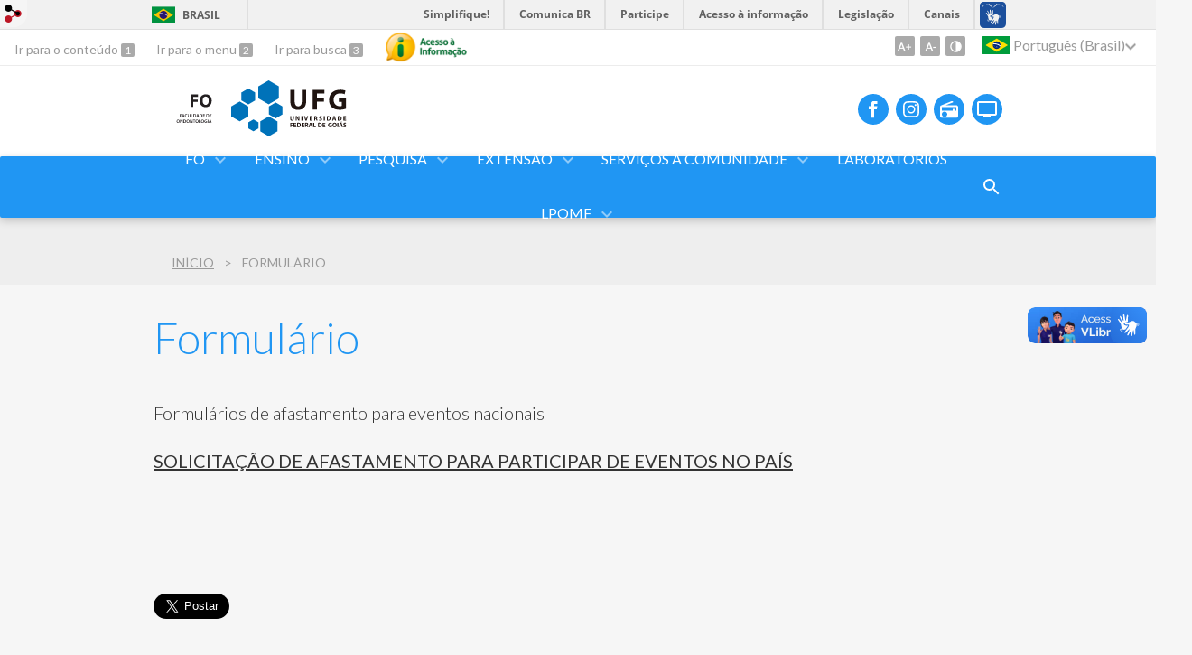

--- FILE ---
content_type: text/html; charset=utf-8
request_url: https://odonto.ufg.br/p/18993-formulario
body_size: 9769
content:
<!doctype html>
<html lang="pt-BR">
  <head>
    
    <title>Formulário | Odonto</title>
    <meta charset="utf-8"/>
    <meta name="description" content="FO - Faculdade de Odontologia"/>
    <meta name="viewport" content="width=device-width, initial-scale=1">
    <!--[if lt IE 9]>
      <script src="//html5shim.googlecode.com/svn/trunk/html5.js"></script>
    <![endif]-->
    <meta name="csrf-param" content="authenticity_token" />
<meta name="csrf-token" content="pqOMyJfWbcHft9852SOQDLr3vdPS0xEWcTGtG6hl2gU9Nyf7/au778vpQ15GdIxlDMUkyqg2z732BMfRqC1exA==" />
    <meta property="og:title" content="Formulário | Odonto" />

<meta property="og:site_name" content="Odonto" />
<meta property="og:url" content="https://odonto.ufg.br/p/18993-formulario" />
<meta property="og:description" content="Formulários de afastamento para eventos nacionais
SOLICITAÇÃO DE AFASTAMENTO PARA PARTICIPAR DE EVENTOS NO PAÍS
  " />
<meta property="og:locale" content="pt-BR" />

    <link rel="shortcut icon" type="image/x-icon" href="https://files.cercomp.ufg.br/weby/up/133/o/favicon.png?1482843164" />
    <link rel="alternate" type="application/rss+xml" title="Odonto - RSS" href="https://odonto.ufg.br/feed" />
    <link rel="alternate" type="application/atom+xml" title="Odonto - ATOM" href="https://odonto.ufg.br/feed.atom" />
    <link rel="stylesheet" media="screen" href="//files.cercomp.ufg.br/weby/assets/webybar-5f6648178e05ddf4439b1b736c74e43b1a7a26e4d4ffe1445916ebc152b2fbb8.css" />
    <link rel="stylesheet" media="screen" href="//files.cercomp.ufg.br/weby/assets/weby-assets-4a873377bc93498c47498cf7566bf1da14127e9ed5c1e03fe2c9a97ebe680850.css" />
    <link rel="stylesheet" media="screen" href="//files.cercomp.ufg.br/weby/assets/auto_translate-84556a1b0beb5c4d846de94455844bbe5df3ca984c651ca4d03410e21d5fb27e.css" />
    <link rel="stylesheet" media="screen" href="//files.cercomp.ufg.br/weby/assets/menu_accessibility-a08ca4dd38cea8b5eaade8d0bfd70368f1538a5f053d9784e5d17ac33c2dae48.css" /><link rel="stylesheet" media="screen" href="//files.cercomp.ufg.br/weby/assets/menu_i18n-06e63992a32305f7f686d61152aef93b22a73ca1f093298f30c0676cf038ced2.css" /><link rel="stylesheet" media="screen" href="//files.cercomp.ufg.br/weby/assets/search_box-588f831838817d69ce7611ae9af802593793ff3d1642c5a35d293c04a6fe0774.css" /><link rel="stylesheet" media="screen" href="//files.cercomp.ufg.br/weby/assets/breadcrumb-861617ce53dc1f3c2adb4fb03f9ac19a77cfba70fc8e06f96cc44ba45dd17da6.css" />
    <link rel="stylesheet" media="screen" href="//files.cercomp.ufg.br/weby/assets/level2-5a573095d3c7be95a8dfa5cde4020ec8f7cece953c5a3c14f7b7fbcff5a87dfd.css" />
    



    <link rel="stylesheet" media="screen" href="" class="contrast-css " data-src="//files.cercomp.ufg.br/weby/assets/level2_contrast-163c549618ecf19474867af60b82e757013863894caff2f97860dbbb243aeee5.css" />
    
      <style type="text/css">
        :root {
          --main-color: #2096f3;
          --sub-color: #1978c2;
        }
      </style>
  </head>
  <body class="">
      <a id="weby_shortcut" title="Entrar" href="http://portais.ufg.br/login?back_url=https%3A%2F%2Fodonto.ufg.br%2Fp%2F18993-formulario"><img src="//files.cercomp.ufg.br/weby/assets/weby-shortcut-1a5a9004da81162f034eff2fc7a06c396dfddb022021fd13958735cc25a4882f.png" /></a>

    <div class='first_place'>
      <div id="barra-brasil" style="background:#7F7F7F; height: 33px; padding:0 0 0 10px;display:block;">
  <ul id="menu-barra-temp" style="list-style:none;">
    <li style="display:inline; float:left;padding-right:10px; margin-right:10px; border-right:1px solid #EDEDED"><a href="http://brasil.gov.br" style="font-family:sans,sans-serif; text-decoration:none; color:white;">Portal do Governo Brasileiro</a></li>
    <li><a style="font-family:sans,sans-serif; text-decoration:none; color:white;" href="http://epwg.governoeletronico.gov.br/barra/atualize.html">Atualize sua Barra de Governo</a></li>
  </ul>
</div>
<section class="components_group_component accessibility-bar" id="component_64771">
      <nav class="menu_accessibility_component bar" id="component_64772">
    <div class="direct-access">
      <span><a class="goto-content" href="#content"> Ir para o conteúdo </a><b aria-hidden="true">1</b></span>
      <span><a class="goto-menu" href="#component_47382"> Ir para o menu </a><b aria-hidden="true">2</b></span>
      <span><a class="goto-search" href="#search"> Ir para busca </a><b aria-hidden="true">3</b></span>
    </div>
      <div class="additional-content">
        <a class="ai-link" title="Acesso à Informação" href="https://sic.ufg.br/"><img alt="Logomarca Acesso à Informação" src="//files.cercomp.ufg.br/weby/assets/marca-ai-ffe165a85ae50dab3ca0bc880af4954264a511122f0453ee72137733423090c5.png" /></a>
      </div>
    <div class="access-actions">
        <span class='accessibility_font'>
          <button name="button" type="button" class="increase-font" title=" Aumentar o tamanho da fonte "><span aria-hidden="true">A+</span></button>
          <button name="button" type="button" class="decrease-font" title=" Diminuir o tamanho da fonte "><span aria-hidden="true">A-</span></button>
        </span>
        <span class="accessibility_color">
          <button name="button" type="button" class="toggle-contrast" title=" Ativar o modo contraste " data-alt-title=" Desativar o modo contraste "><span aria-hidden="true">C</span></button>
        </span>
    </div>
  </nav>

  
  <script>
    // Gambiarra pq o  não carrega a tempo
    function translateOnInit() {
      const atr_trigger = $('[name=auto_translate_trigger]');
      if (atr_trigger.length > 0){
        let locale = atr_trigger.val();
        setTimeout(function () {
          autoTranslate(locale);
        }, 100);
      }
    }

    function googleTranslateElementInit2() {
      const atr_trigger = $('[name=auto_translate_trigger]');
      if (atr_trigger.length > 0 && atr_trigger.val() == 'pt-BR') return;

      let t = new google.translate.TranslateElement({pageLanguage: 'pt', autoDisplay: false}, 'google_translate_element2');
      //console.log(t);
    }

    function autoTranslate(lang, tries) {
      if (lang == '' || tries > 5) return;
      if (lang == 'pt-BR') lang = 'pt';
      if (!tries) tries = 0;
      let tselect = $('#google_translate_element2 .goog-te-combo');
      let option = tselect.find('option[value='+lang+']');

      if (tselect.length == 0 || option.length == 0) {
        setTimeout(function () {
          autoTranslate(lang, tries + 1);
        }, 300);
      } else {
        tselect.val(lang);
        if (document.createEvent) {
          var c = document.createEvent("HTMLEvents");
          c.initEvent('change', true, true);
          tselect[0].dispatchEvent(c)
        } else {
          var c = document.createEventObject();
          tselect[0].fireEvent('onchange', c)
        }
      }
    }

    $(document).ready(translateOnInit);
  </script>

  <div id="google_translate_element2"></div>
  <script type="text/javascript" src="https://translate.google.com/translate_a/element.js?cb=googleTranslateElementInit2"></script>

<nav class="menu_i18n_component right" id="component_64773">
    <ul class="i18n_dropdown flag_name" >
      <li>
      <a class="locale-link" data-locale="pt-BR" href="/p/18993-formulario?atr=pt-BR&amp;locale=pt-BR"><img title=" Português (Brasil) " class="flag" show_name="true" src="//files.cercomp.ufg.br/weby/assets/flags/brasil-5e540161c2d276dc5d8903842b30aa53c6c173f74d924932f69d237231386178.svg" /> <span class="lang-name"> Português (Brasil) </span></a>
        <ul class="i18n_submenu">
            <li><a class="locale-link" data-locale="en" href="/p/18993-formulario?atr=en&amp;locale=en"><img title=" Inglês " class="flag" show_name="true" src="//files.cercomp.ufg.br/weby/assets/flags/estados-unidos-c7fa500603328b8809f48c23bd76206bbc4ef898060125ac98465371137a62b8.svg" /> <span class="lang-name"> Inglês </span></a></li>
        </ul>
      </li>
    </ul>
</nav>

</section>
    </div>
    <header>
      <section class="components_group_component header" id="component_64774">
  <div class="components_group_component container" id="component_64775">
  <figure class="image_component logo has-image" id="component_64777">
      <a target="_self" title="Página inicial" href="/"><img alt="imagem logo faculdade de odontologia" style="" src="https://files.cercomp.ufg.br/weby/up/133/o/FO_UFG.svg?1591619746" /></a>
</figure><figure class="image_component ufg-logo has-image" id="component_64778">
      <a target="_self" title="Portal UFG" href="https://www.ufg.br"><img style="width:px; height:px; " data-contrast-src="//files.cercomp.ufg.br/weby/assets/level2/marca-ufg-white-ea3d0f2b1a799089540eacd1929fc973c4d208254d9555d4679b02b32671a51f.svg" alt="Logo da UFG" src="//files.cercomp.ufg.br/weby/assets/level2/marca-ufg-677b562915f50ba83e8e1516f068bde65a0e00330471068ad6320189ac9f140a.svg" /></a>
</figure><figure class="image_component social-toggle has-image" id="component_64779">
      <img style="width:px; height:px; " aria-hidden="true" src="//files.cercomp.ufg.br/weby/assets/level2/ic-social-a37ee21f1433c37126f747001bff4a13848220bce90f6e09d3fb111a7c58d413.svg" />
</figure><div class="components_group_component social-icons" id="component_64780">
  <figure class="image_component social-icon has-image" id="component_64782">
      <a target="_blank" title="Facebook" href="https://www.facebook.com/FaculdadedeOdontologiaUFG/"><img style="width:px; height:px; " aria-hidden="true" src="//files.cercomp.ufg.br/weby/assets/level2/ic-facebook-1526d46623787ef1b6ac2d819bcf33f5a091cde8e405586641c91db0345d1269.svg" /></a>
</figure><figure class="image_component social-icon has-image" id="component_64784">
      <a target="_blank" title="Instagram" href="https://www.instagram.com/odontologiaufg/?hl=pt-br"><img style="width:px; height:px; " aria-hidden="true" src="//files.cercomp.ufg.br/weby/assets/level2/ic-instagram-89025cf493d1344fc5bff9c9c6260a98ae1f3066aed879a3799d2baf2228c691.svg" /></a>
</figure><figure class="image_component social-icon has-image" id="component_64786">
      <a target="_blank" title="Rádio UFG" href="https://radio.ufg.br/p/8051-radio-ao-vivo"><img style="width:px; height:px; " aria-hidden="true" src="//files.cercomp.ufg.br/weby/assets/level2/ic-radio-ccb4be5e172bc681324652b6f2a50828af1e18a6708d066bd5ae42ff7966060e.svg" /></a>
</figure><figure class="image_component social-icon has-image" id="component_64787">
      <a target="_blank" title="TV UFG" href="http://www.tvufg.org.br"><img style="width:px; height:px; " aria-hidden="true" src="//files.cercomp.ufg.br/weby/assets/level2/ic-tv-db2d7784b45dd25701d29ddc3bb365e88ca361e87dfd1bdd64cc2769ae29772c.svg" /></a>
</figure>
</div>
</div><div class="components_group_component menu-bar" id="component_64788">
  <div class="components_group_component container" id="component_64789">
  <figure class="image_component menu-logo has-image" id="component_64790">
      <a target="_self" title="Página inicial" href="/"><img alt="logo fo branco" style="" src="https://files.cercomp.ufg.br/weby/up/133/o/FO_UFG_BRANCO.svg?1591619746" /></a>
</figure><figure class="image_component menu-logo-ufg has-image" id="component_64791">
      <a target="_self" title="Portal UFG" href="https://www.ufg.br"><img style="width:px; height:px; " alt="Logo da UFG" src="//files.cercomp.ufg.br/weby/assets/level2/marca-ufg-white-ea3d0f2b1a799089540eacd1929fc973c4d208254d9555d4679b02b32671a51f.svg" /></a>
</figure><div class="blank_component menu-mobile" id="component_64792">
    <button class="menu-handle"><span class="icon"></span><span>Menu</span></button>
</div><nav class="menu_component " id="component_64793">
    <ul class="menu-res dropdown" role="menu"><li id="menu_item_33940" class="sub"><a role="button" title="" target="" class="empty-href" href="javascript:void(0);">FO</a><ul class="menu-res submenu"><li id="menu_item_34069" class=""><a title="Um breve histórico da Faculdade de Odontologia" target="" class="" href="https://odonto.ufg.br/p/18655-historico">História</a></li><li id="menu_item_34070" class=""><a title="Direção da FO" target="" class="" href="https://odonto.ufg.br/p/17964-direcao-da-faculdade-de-odontologia-ufg">Direção</a></li><li id="menu_item_34071" class="sub"><a role="button" title="" target="" class="empty-href" href="javascript:void(0);">Conselho Diretor</a><ul class="menu-res submenu"><li id="menu_item_34745" class=""><a title="" target="" class="" href="/p/18662-conselho-diretor-fo-ufg"> Conselho Diretor FO/UFG</a></li><li id="menu_item_52517" class=""><a title="" target="_blank" class="" href="https://files.cercomp.ufg.br/weby/up/133/o/Calend%C3%A1rio_de_Reuni%C3%B5es_CD_2024.pdf">Reuniões Conselho Diretor</a></li></ul></li><li id="menu_item_52822" class="sub"><a role="button" title="Comissão de Controle de Infecção em Odontologia da UFG" target="" class="empty-href" href="javascript:void(0);">CCIO/FOUFG</a><ul class="menu-res submenu"><li id="menu_item_52935" class=""><a title="NOTA TÉCNICA ANVISA Nº 04/2020: ORIENTAÇÕES PARA SERVIÇOS DE SAÚDE: MEDIDAS DE PREVENÇÃO E CONTROLE QUE DEVEM SER ADOTADAS DURANTE A ASSISTÊNCIA AOS CASOS SUSPEITOS OU CONFIRMADOS DE INFECÇÃO PELO NOVO CORONAVÍRUS (SARS-CoV-2). (atualizada em 08/05/2020)  " target="_blank" class="" href="https://files.cercomp.ufg.br/weby/up/133/o/Nota_T%C3%A9cnica_n_04-2020_GVIMS-GGTES-ANVISA-ATUALIZADA.pdf">NOVO  COVID-19</a></li><li id="menu_item_52936" class=""><a title="" target="" class="" href="/p/12249-ccio-foufg">Histórico</a></li><li id="menu_item_52937" class=""><a title="" target="" class="" href="/p/33015-em-construcao">Equipe</a></li><li id="menu_item_52938" class="sub"><a role="button" title="" target="" class="empty-href" href="javascript:void(0);">Publicações</a><ul class="menu-res submenu"><li id="menu_item_52939" class=""><a title="" target="" class="" href="https://files.cercomp.ufg.br/weby/up/133/o/Resolu%C3%A7%C3%A3o_012018-CD_FO_CCIO.pdf">Regimento Interno</a></li><li id="menu_item_52940" class=""><a title="" target="_blank" class="" href="https://files.cercomp.ufg.br/weby/up/133/o/PGRSS_FO_2022.pdf">PGRSS - 2022</a></li><li id="menu_item_52945" class="sub"><a role="button" title="" target="" class="empty-href" href="javascript:void(0);">Acidente  com material biológico</a><ul class="menu-res submenu"><li id="menu_item_52946" class=""><a title="" target="_blank" class="" href="https://files.cercomp.ufg.br/weby/up/133/o/FICHA_DE_NOTIFICA%C3%87%C3%83O_FO-UFG.doc">Ficha de Notificação</a></li><li id="menu_item_52947" class=""><a title="" target="_blank" class="" href="https://files.cercomp.ufg.br/weby/up/133/o/Fluxo_Acidente_CCIO.pdf">Fluxograma</a></li></ul></li><li id="menu_item_52948" class="sub"><a role="button" title="" target="" class="empty-href" href="javascript:void(0);">Procedimentos operacionais padrão (POPs)</a><ul class="menu-res submenu"><li id="menu_item_52949" class=""><a role="button" title="" target="" class="empty-href" href="javascript:void(0);">Rotina para uso dos expurgos</a></li><li id="menu_item_52950" class=""><a role="button" title="" target="" class="empty-href" href="javascript:void(0);">Descontaminação de itens protéticos</a></li><li id="menu_item_52951" class=""><a role="button" title="" target="" class="empty-href" href="javascript:void(0);">Processamento de Superfícies</a></li><li id="menu_item_52952" class=""><a role="button" title="" target="" class="empty-href" href="javascript:void(0);">Limpeza dos ambientes</a></li></ul></li></ul></li><li id="menu_item_52953" class=""><a title="Orientação Clínica Provisória da Associação dentária Americana (ADA) para o manuseio de Urgências e Emergências odontológicas em tempos de COVID-19" target="" class="" href="https://files.cercomp.ufg.br/weby/up/133/o/ADA_Int_Guidance_Mgmt_Emerg-Urg_Dental_COVID19.pdf">Material de Consulta</a></li></ul></li><li id="menu_item_34074" class="sub"><a role="button" title="" target="" class="empty-href" href="javascript:void(0);">Quem somos</a><ul class="menu-res submenu"><li id="menu_item_34075" class=""><a title="" target="" class="" href="/p/18364-docentes">Corpo Docente</a></li><li id="menu_item_34076" class=""><a title="" target="_blank" class="" href="/p/40926-tecnicos-administrativos">Técnicos Administrativos</a></li><li id="menu_item_48592" class=""><a title="Organograma de servidores" target="_blank" class="" href="https://odonto.ufg.br//up/133/o/ORGANOGRAMA-FO_.pdf">Organograma</a></li><li id="menu_item_34328" class=""><a title="" target="" class="" href="https://odonto.ufg.br/p/18993-formulario">Formulários</a></li></ul></li><li id="menu_item_34329" class="sub"><a title="Contatos da Faculdade de Odontologia." target="_blank" class="" href="/p/45899-contatos-telefones">Contatos</a><ul class="menu-res submenu"><li id="menu_item_50522" class=""><a title="" target="_blank" class="" href="/p/45899-contatos-telefones">Telefones</a></li><li id="menu_item_44639" class=""><a title="" target="" class="" href="https://odonto.ufg.br/feedback">Fale Conosco</a></li></ul></li></ul></li><li id="menu_item_52002" class="sub"><a role="button" title="" target="" class="empty-href" href="javascript:void(0);">ENSINO</a><ul class="menu-res submenu"><li id="menu_item_53402" class="Menu"><a title="Revisão das Diretrizes Curriculares Nacionais do curso de
graduação em Odontologia (DCN de Odontologia), editadas pela Resolução CNE/CES nº 3,
de 19 de fevereiro de 2002, pela Câmara de Educação Superior (CES) do Conselho Nacional
de Educação (CNE)" target="_blank" class="" href="https://files.cercomp.ufg.br/weby/up/133/o/Parecer_CNE-CES_803-2018_DCN_ODONTO.pdf">Novas Diretrizes Curriculares Nacionais</a></li><li id="menu_item_34080" class="sub"><a role="button" title="" target="" class="empty-href" href="javascript:void(0);">Graduação</a><ul class="menu-res submenu"><li id="menu_item_34314" class="sub"><a role="button" title="Apresentação do Curso de Odontologia " target="" class="empty-href" href="javascript:void(0);">Curso</a><ul class="menu-res submenu"><li id="menu_item_34466" class=""><a title="Apresentação Geral do Curso de Graduação em Odontologia" target="" class="" href="/p/33015-em-construcao">Visão Geral</a></li><li id="menu_item_34315" class=""><a title="Projeto Pedagógico do Curso de Odontologia (Novembro - 2009)" target="_blank" class="" href="/p/46183-projeto-pedagogico-do-curso-de-odontologia">PPC</a></li><li id="menu_item_34316" class="sub"><a role="button" title="Matriz Curricular – FO/UFG" target="" class="empty-href" href="javascript:void(0);">Matriz Curricular</a><ul class="menu-res submenu"><li id="menu_item_66341" class=""><a title="" target="" class="" href="https://files.cercomp.ufg.br/weby/up/133/o/MATRIZ_CURRICULAR_FO.pdf">Matriz 2009</a></li><li id="menu_item_66342" class=""><a title="Matriz curricular 2023" target="_blank" class="" href="https://files.cercomp.ufg.br/weby/up/133/o/Matriz_PPC_2023_-_Odontologia_%281%29.pdf">Matriz 2023</a></li></ul></li><li id="menu_item_34317" class="sub"><a role="button" title="Fluxo Curricular da Faculdade de Odontologia" target="" class="empty-href" href="javascript:void(0);">Fluxo Curricular</a><ul class="menu-res submenu"><li id="menu_item_66343" class=""><a title="Fluxo curricular 2009" target="_blank" class="" href="https://files.cercomp.ufg.br/weby/up/133/o/Fluxo_curricular_FO.pdf">Fluxo curricular 2009</a></li><li id="menu_item_66344" class=""><a title="Fluxo curricular 2023" target="_blank" class="" href="https://files.cercomp.ufg.br/weby/up/133/o/Fluxo_curricular_-_PPC_2023_-_Odontologia_%281%29.pdf">Fluxo curricular 2023</a></li></ul></li><li id="menu_item_34286" class=""><a title="Disciplinas e suas respectiva Ementas" target="" class="" href="https://odonto.ufg.br/p/18087-disciplinas">Disciplinas e Ementas</a></li><li id="menu_item_66345" class=""><a title="Tabela de equivalências PPC 2023" target="_blank" class="" href="https://files.cercomp.ufg.br/weby/up/133/o/Tabela_de_equivale%CC%82ncias_-_PPC_2023_-_Odontologia_%281%29.pdf">Tabela de equivalências PPC 2023</a></li></ul></li><li id="menu_item_34319" class="sub"><a role="button" title="" target="" class="empty-href" href="javascript:void(0);">Estágio</a><ul class="menu-res submenu"><li id="menu_item_35954" class="sub"><a title="" target="_blank" class="" href="https://www.prograd.ufg.br/">Estágio Obrigatório</a><ul class="menu-res submenu"><li id="menu_item_35955" class=""><a title="" target="_blank" class="" href="https://prograd.ufg.br/p/7191-apresentacao">Apresentação</a></li><li id="menu_item_35958" class=""><a title="" target="_blank" class="" href="https://prograd.ufg.br/p/18843-estagio-internacional">Estágio Internacional</a></li></ul></li><li id="menu_item_35953" class=""><a title="Estagio não obrigatório - PROGRAD" target="_blank" class="" href="https://ce.prograd.ufg.br/">Estágio Curricular Não Obrigatório</a></li><li id="menu_item_35966" class=""><a title="" target="_blank" class="" href="https://prograd.ufg.br/p/7184-estagio-comunitario">Estágio Comunitário</a></li><li id="menu_item_35961" class="sub"><a role="button" title="" target="" class="empty-href" href="javascript:void(0);">Informações Importantes</a><ul class="menu-res submenu"><li id="menu_item_35959" class=""><a title="" target="_blank" class="" href="https://prograd.ufg.br/p/7189-coordenadores-de-estagios">Coordenadores</a></li><li id="menu_item_35957" class=""><a title="" target="_blank" class="" href="https://prograd.ufg.br/p/7190-convenios">Convênio</a></li><li id="menu_item_35960" class=""><a title="" target="_blank" class="" href="https://files.cercomp.ufg.br/weby/up/133/o/Regulamento_de_Estagios_na_FO.pdf">Regulamento</a></li><li id="menu_item_35962" class=""><a title="" target="_blank" class="" href="https://prograd.ufg.br/p/7187-legislacao-diretrizes">Legislação</a></li><li id="menu_item_35965" class=""><a title="" target="_blank" class="" href="https://prograd.ufg.br/p/14133-seguro-contra-acidentes-pessoais">Seguro</a></li></ul></li><li id="menu_item_35964" class=""><a title="" target="_blank" class="" href="https://prograd.ufg.br/p/7183-estagio-passo-a-passo">Passo a Passo</a></li><li id="menu_item_35963" class=""><a title="" target="_blank" class="" href="https://prograd.ufg.br/p/7185-formularios">Formulários</a></li><li id="menu_item_35956" class=""><a title="" target="_blank" class="" href="https://www.prograd.ufg.br/up/90/o/D%C3%9AVIDAS2.pdf">Dúvidas Frequentes</a></li></ul></li><li id="menu_item_34320" class=""><a title="Edital Monitoria" target="" class="" href="/p/28471-monitoria">Monitoria</a></li><li id="menu_item_34321" class="sub"><a role="button" title="" target="" class="empty-href" href="javascript:void(0);">Serviço de Apoio ao Estudante</a><ul class="menu-res submenu"><li id="menu_item_65776" class=""><a title="" target="_blank" class="" href="/p/45307-apoio-pedagogico-para-suprimento-de-material-e-instrumental-odontologico-ao-estudante-de-baixa-renda">Apoio Pedagógico para suprimento de material e instrumental</a></li><li id="menu_item_65777" class=""><a role="button" title="" target="_blank" class="empty-href" href="javascript:void(0);">Apoio à saúde mental</a></li></ul></li></ul></li><li id="menu_item_34322" class="sub"><a role="button" title="" target="" class="empty-href" href="javascript:void(0);">Pós Graduação</a><ul class="menu-res submenu"><li id="menu_item_34324" class=""><a title="Programa de Pós Graduação Stricto Sensu em Odontologia, Mestrado e Doutorado." target="_blank" class="" href="https://posgraduacao.odonto.ufg.br/">Mestrado e Doutorado</a></li><li id="menu_item_34323" class=""><a title="" target="_blank" class="" href="/p/41033-cursos-de-especializacao">Especialização</a></li></ul></li><li id="menu_item_66184" class=""><a title="Formas de ingresso na FO" target="_blank" class="" href="/p/45898-forma-de-ingresso-na-faculdade-de-odontologia-da-ufg">Formas de ingresso</a></li></ul></li><li id="menu_item_52003" class="sub"><a role="button" title="" target="" class="empty-href" href="javascript:void(0);">PESQUISA</a><ul class="menu-res submenu"><li id="menu_item_34467" class="sub"><a role="button" title="" target="" class="empty-href" href="javascript:void(0);">Pesquisa</a><ul class="menu-res submenu"><li id="menu_item_34618" class=""><a title="Descrição de Pesquisa pela PRPI" target="_blank" class="" href="http://prpi.ufg.br/p/6634-a-prpi">O que é pesquisa</a></li><li id="menu_item_35402" class=""><a title="Formulários da Coordenadoria de Pesquisa" target="" class="" href="/p/19013-formularios-coordenadoria-de-pesquisa">Formulários da Coordenadoria de Pesquisa</a></li></ul></li><li id="menu_item_65479" class=""><a role="button" title="Grupos de Pesquisa" target="_blank" class="empty-href" href="javascript:void(0);">Grupos de Pesquisa</a></li><li id="menu_item_67849" class="sub"><a role="button" title="Laboratórios de Pesquisa" target="_blank" class="empty-href" href="javascript:void(0);">Laboratórios de Pesquisas</a><ul class="menu-res submenu"><li id="menu_item_67850" class=""><a title="Laboratório de Biologia e Patologia Molecular" target="_blank" class="" href="https://lbpm.odonto.ufg.br/">Laboratório de Biologia e Patologia Molecular (LBPM)</a></li></ul></li></ul></li><li id="menu_item_34468" class="sub"><a role="button" title="" target="" class="empty-href" href="javascript:void(0);">EXTENSÃO</a><ul class="menu-res submenu"><li id="menu_item_34616" class=""><a title="Descrição de Extensão Universitária pela PROEC." target="_blank" class="" href="https://www.proec.ufg.br/p/14586-extensao">O que é extensão</a></li><li id="menu_item_53276" class=""><a title="" target="" class="" href="/p/33227-regulamentacao">Regulamentação</a></li><li id="menu_item_53277" class=""><a title="" target="" class="" href="/p/33228-cadastro-das-acoes-de-extensao">Cadastro das ações de extensão</a></li><li id="menu_item_53278" class=""><a title="" target="" class="" href="/p/33229-relatorios-de-extensao">Relatórios de extensão</a></li><li id="menu_item_53279" class=""><a title="" target="_blank" class="" href="/p/33230-certificados-de-extensao">Certificados de extensão</a></li><li id="menu_item_53280" class=""><a title="" target="_blank" class="" href="/p/33231-consulta-a-acoes-da-extensao-da-fo-ufg">Consulta a ações da extensão da FO/UFG</a></li><li id="menu_item_52533" class=""><a title="" target="" class="" href="https://comiteinternacional.odonto.ufg.br">Comitê Internacional</a></li></ul></li><li id="menu_item_34325" class="sub"><a role="button" title="Serviços que a faculdade presta ao público exterior ao ambiente acadêmico." target="" class="empty-href" href="javascript:void(0);">SERVIÇOS À COMUNIDADE</a><ul class="menu-res submenu"><li id="menu_item_34326" class="sub"><a title="" target="" class="" href="/p/18971-servico-de-atendimento-ao-publico-seap">Serviço de Atendimento ao Público (SEAP)</a><ul class="menu-res submenu"><li id="menu_item_50582" class=""><a title="Serviço de Urgência" target="" class="" href="/p/30817-servico-de-urgencia">Urgência</a></li><li id="menu_item_50583" class=""><a title="Cirurgia" target="" class="" href="/p/30818-cirurgia-extracao-de-dentes">Cirurgia (Extração de Dentes)</a></li></ul></li><li id="menu_item_34327" class=""><a title="" target="" class="" href="/p/30748-centro-goiano-de-doencas-da-boca-cgdb">Centro Goiano de Doenças da Boca (CGDB)</a></li><li id="menu_item_34538" class=""><a title="Respostas as dúvidas mais comuns sobre o atendimento a comunidade." target="" class="" href="/p/18618-duvidas-frequentes">Dúvidas Frequentes</a></li><li id="menu_item_36245" class="sub"><a role="button" title="" target="" class="empty-href" href="javascript:void(0);">Manuais</a><ul class="menu-res submenu"><li id="menu_item_34712" class=""><a title="" target="" class="" href="/p/18664-manual-do-paciente">Manual do Paciente</a></li><li id="menu_item_36247" class=""><a title="Manual Para Atendimento Odontológico de Pacientes Com Necessidades Especiais (PNE)" target="_blank" class="" href="/up/133/o/Manual_corrigido-.pdf">Manual Para Atendimento Odontológico de Pacientes Com Necessidades Especiais (PNE)</a></li><li id="menu_item_54988" class=""><a title="O presente documento refere-se a um conjunto de orientações, seguindo as recomendações da Organização Mundial da Saúde (OMS) e Ministério da Saúde do Brasil. O texto foi baseado nas evidências científicas mais atuais." target="_blank" class="" href="https://files.cercomp.ufg.br/weby/up/133/o/Diretrizes_OPNE_Covid-19_6_ago-compactado.pdf">Diretrizes de Atendimento Odontológico para pacientes com necessidades especiais em tempos de Covid-19</a></li><li id="menu_item_45329" class=""><a title="Manual prático para uso dos Lasers na Odontologia" target="_blank" class="" href="https://files.cercomp.ufg.br/weby/up/133/o/Manual_Laser.pdf">Manual prático para uso dos Lasers na Odontologia</a></li><li id="menu_item_57091" class=""><a title="GUIA PRÁTICO DE HIGIENE BUCAL PARA PESSOAS COM TRANSTORNO DO ESPECTRO AUTISTA" target="" class="" href="https://files.cercomp.ufg.br/weby/up/133/o/E-book_TEA.pdf">Guia Prático de higiene bucal para pessoas com TEA</a></li></ul></li></ul></li><li id="menu_item_65480" class=""><a title="" target="_blank" class="" href="/p/45871-people">Laboratórios</a></li><li id="menu_item_76289" class="sub"><a role="button" title="Laboratório de Patologia Oral e Maxilofacial" target="_blank" class="empty-href" href="javascript:void(0);">lpomf</a><ul class="menu-res submenu"><li id="menu_item_76290" class=""><a role="button" title="" target="_blank" class="empty-href" href="javascript:void(0);">Resultados</a></li></ul></li></ul>
</nav>
<div class="search_box_component right" style="width: 100%;" id="component_64794">
  <form class="form_search" action="/search" accept-charset="UTF-8" method="get"><input name="utf8" type="hidden" value="&#x2713;" />
    <input type="search" name="search" id="search" placeholder=" Pesquisar " />
      <input type="submit" name="commit" value=" Pesquisar " data-disable-with=" Pesquisar " />
</form></div>
<div class="blank_component search-toggle" id="component_78442">
    <button type="button" title="Abrir formulário de pesquisa" data-alt-title="Fechar formulário de pesquisa"></button>
</div>
</div>
</div>
</section>  <nav class="breadcrumb_component" aria-label="Hierarquia da navegação" id="component_64795">
    <ol>
      
      <li class="breadcrumb-home">
        <a href="/">Início</a><span class="breadcrumb-divider"></span>
      </li>
        <li aria-current="location">Formulário</li>
    </ol>
  </nav>

    </header>
    <section id="content">
      
<article class="page-show">
  
  <header>
      <h1>Formulário</h1>
  </header>
    <div class="page-details details">
    </div>
  
  <div class="body" class="">
  <p>Formul&aacute;rios de afastamento para eventos nacionais</p>
<p><a title="Formul&aacute;rio de Afastamento" href="https://www.odonto.ufg.br/up/133/o/Solicita%C3%A7%C3%A3o_participa%C3%A7%C3%A3o_eventos_no_pa%C3%ADs_FO-UFG.pdf?1407500759" target="_blank">SOLICITA&Ccedil;&Atilde;O DE AFASTAMENTO PARA PARTICIPAR DE EVENTOS NO PA&Iacute;S</a></p>
<p>&nbsp;&nbsp;</p>
</div>


  <div class="social-buttons"><a href="https://twitter.com/share" data-size="large" class="twitter-share-button">Tweet</a><script>!function(d,s,id){var js,fjs=d.getElementsByTagName(s)[0],p=/^http:/.test(d.location)?'http':'https';if(!d.getElementById(id)){js=d.createElement(s);js.id=id;js.src=p+'://platform.twitter.com/widgets.js';fjs.parentNode.insertBefore(js,fjs);}}(document, 'script', 'twitter-wjs');</script><div id="fb-root"></div><script async defer crossorigin="anonymous" src="https://connect.facebook.net/en_US/sdk.js#xfbml=1&version=v10.0&appId=260966418946169&autoLogAppEvents=1" nonce="rGWiLV7l"></script><div class="fb-like" data-href="" data-width="" data-layout="button_count" data-action="like" data-size="large" data-show-faces="true" data-share="true"></div></div>
  <div style="margin-top: 8px;" class="actions">
    
      <a href="/pages"><i class="fa fa-list" aria-hidden="true"></i>  Listar Todas </a>
      <a href="javascript:history.back()"><i class="fa fa-chevron-left" aria-hidden="true"></i>  Voltar </a>
  </div>
</article>

    </section>
    <footer>
      <section class="components_group_component footer" id="component_64834">
  <div class="components_group_component container" id="component_64835">
  <figure class="image_component logo has-image" id="component_64836">
      <a target="_self" title="Página inicial" href="/"><img alt="imagem logo faculdade de odontologia" style="" src="https://files.cercomp.ufg.br/weby/up/133/o/FO_UFG.svg?1591619746" /></a>
</figure><figure class="image_component ufg-logo has-image" id="component_64837">
      <a target="_self" title="Portal UFG" href="https://www.ufg.br"><img style="width:px; height:px; " data-contrast-src="//files.cercomp.ufg.br/weby/assets/level2/marca-ufg-white-ea3d0f2b1a799089540eacd1929fc973c4d208254d9555d4679b02b32671a51f.svg" alt="Logo da UFG" src="//files.cercomp.ufg.br/weby/assets/level2/marca-ufg-677b562915f50ba83e8e1516f068bde65a0e00330471068ad6320189ac9f140a.svg" /></a>
</figure>
</div><div class="components_group_component container" id="component_64838">
  <div class="text_component address" id="component_64839">
   <p><span>Faculdade de Odontologia</span></p>
<p><span>UFG - Universidade Federal de Goi&aacute;s</span></p>
<p>Av. Universit&aacute;ria, s/n.&ordm; - St. Leste Universit&aacute;rio</p>
<p>Telefone da Secretaria Administrativa: 62 3209-6325</p>
<p>&nbsp;</p>
<p>Servi&ccedil;o de Atendimento ao P&uacute;blico (SEAP)</p>
<p>Telefone: 62 3209-6068</p>
<p>&nbsp;</p>
<p>Centro Goiano de Doen&ccedil;as da Boca(CGDB)</p>
<p>Telefone: 62 3209-6067</p>
<p>&nbsp;</p>
</div>
<nav class="menu_component " id="component_64840">
    
</nav>

</div><div class="components_group_component bottom" id="component_64841">
  <figure class="image_component  has-image" id="component_64842">
      <a target="_blank" title="Portal Acesso à Informação" href="https://sic.ufg.br"><img style="width:px; height:px; " data-contrast-src="//files.cercomp.ufg.br/weby/assets/level2/marca-ai-white-1fc90f6ba56df5b12a4dc4ab34f84391e91092d4ab2bd1c0d8882f0a24458598.png" aria-hidden="true" alt="Acesso à informação" src="//files.cercomp.ufg.br/weby/assets/level2/marca-ai-448fa9ac8a9ff019315360226923d659ecae46c3519d0e5bc8158ba44b16b219.png" /></a>
</figure><div class="text_component " id="component_64843">
   <p><span>&copy; Universidade Federal de Goi&aacute;s - UFG. Todos os direitos reservados.</span></p>
</div>

</div>
</section><section class="blank_component " id="component_64844">
    <a class="smooth_scroll" href="#barra-brasil" id="scroll-to-top" title="Voltar ao Topo"><img src="/assets/level2/expand-more-white.svg"/></a>
</section><section class="blank_component " id="component_64845"></section>
    </footer>
    <script src="//files.cercomp.ufg.br/weby/assets/base-7d1e002559959ecfa80acc89fff49e8acf6b79e7d3376ed8cc1f1e64be62d3d5.js"></script>
    <script src="//files.cercomp.ufg.br/weby/assets/level2-dd37a8e3f53914297921fc457ec7015c72c48c5bfb9972751d2f1f24b06c45bf.js"></script>
      <script defer="defer" async="async" src="//barra.brasil.gov.br/barra.js" type="text/javascript"></script>
<script src="//files.cercomp.ufg.br/weby/assets/show-22e5db160cd54185f1184b68589f7e1591f7c7c6256041e08d936e13b375a460.js"></script><script src="//files.cercomp.ufg.br/weby/assets/changeContrast-6eb2f5ffd73aa3aed2f2b026fd3cd2e8b6c6b4c72094d2fa54b976bcdc543020.js"></script><script src="//files.cercomp.ufg.br/weby/assets/auto_translate-ea6ddb17d6b45ab26d74097be79d6f5cbea4197434fc7852bd84428ef18ff7d3.js"></script><script src="//files.cercomp.ufg.br/weby/assets/search_action-f5db909a939074bf3312b935d3028ca99704739dc4c5aa967fcc268c83228f3a.js"></script>      <script> $(".smooth_scroll").click(function(){ $("html, body").stop().animate({scrollTop: $($(this).attr("href")).offset().top}, 480); return false; });</script>

  </body>
</html>


--- FILE ---
content_type: image/svg+xml
request_url: https://files.cercomp.ufg.br/weby/up/133/o/FO_UFG.svg?1591619746
body_size: 7845
content:
<?xml version="1.0" encoding="utf-8"?>
<!-- Generator: Adobe Illustrator 16.0.4, SVG Export Plug-In . SVG Version: 6.00 Build 0)  -->
<!DOCTYPE svg PUBLIC "-//W3C//DTD SVG 1.1//EN" "http://www.w3.org/Graphics/SVG/1.1/DTD/svg11.dtd">
<svg version="1.1" id="Camada_1" xmlns="http://www.w3.org/2000/svg" xmlns:xlink="http://www.w3.org/1999/xlink" x="0px" y="0px"
	 width="1190.549px" height="841.891px" viewBox="0 0 1190.549 841.891" enable-background="new 0 0 1190.549 841.891"
	 xml:space="preserve">
<g id="Camada_3">
</g>
<g id="Camada_3_1_">
</g>
<g>
	<g>
		<path fill="#231F20" d="M735.242,137.769h151.936v46.209h-95.745v56.93h89.462v45.84h-89.462V386.93h-56.189L735.242,137.769
			L735.242,137.769z"/>
		<path fill="#231F20" d="M1157.775,259.762c0,82.068-49.167,131.234-122.362,131.234c-73.565,0-117.188-55.82-117.188-127.168
			c0-74.674,48.059-130.495,121.255-130.495C1116.001,133.333,1157.775,190.633,1157.775,259.762z M977.742,262.719
			c0,49.167,22.92,83.547,60.627,83.547c38.076,0,59.887-36.229,59.887-84.656c0-45.1-21.071-83.546-59.887-83.546
			C999.923,178.064,977.742,214.292,977.742,262.719z"/>
	</g>
	<g>
		<path fill="#231F20" d="M525.93,527.999h37.045v9.619h-25.331v17.712h23.617v9.619h-23.617v27.234H525.93V527.999z"/>
		<path fill="#231F20" d="M580.4,573.996l-5.522,18.188h-12.095l20.568-64.186h14.951l20.857,64.186h-12.57l-5.81-18.188H580.4z
			 M598.781,565.14l-5.049-15.809c-1.237-3.904-2.285-8.285-3.237-11.999h-0.19c-0.952,3.714-1.904,8.189-3.048,11.999
			l-4.951,15.809H598.781z"/>
		<path fill="#231F20" d="M672.104,590.281c-2.762,1.428-8.855,2.855-16.569,2.855c-20.379,0-32.76-12.761-32.76-32.283
			c0-21.141,14.665-33.9,34.282-33.9c7.714,0,13.237,1.619,15.618,2.855l-2.571,9.333c-3.048-1.333-7.236-2.477-12.569-2.477
			c-13.047,0-22.476,8.19-22.476,23.617c0,14.095,8.285,23.142,22.379,23.142c4.763,0,9.715-0.953,12.762-2.381L672.104,590.281z"/>
		<path fill="#231F20" d="M693.719,527.999v37.426c0,12.57,5.237,18.38,13.143,18.38c8.476,0,13.521-5.81,13.521-18.38v-37.426
			h11.713v36.664c0,19.808-10.188,28.569-25.616,28.569c-14.855,0-24.475-8.285-24.475-28.475v-36.76L693.719,527.999
			L693.719,527.999z"/>
		<path fill="#231F20" d="M745.52,527.999h11.713v54.377h26.38v9.81H745.52V527.999z"/>
		<path fill="#231F20" d="M792.465,528.857c5.142-0.857,11.713-1.333,18.665-1.333c11.999,0,20.284,2.476,26.188,7.428
			c6.19,5.047,10.001,12.666,10.001,23.617c0,11.428-3.905,19.998-10.001,25.521c-6.38,5.811-16.568,8.762-29.045,8.762
			c-6.855,0-11.999-0.381-15.808-0.856V528.857z M804.178,583.234c1.619,0.284,4.095,0.284,6.477,0.284
			c15.236,0.097,24.283-8.284,24.283-24.568c0.096-14.189-8.095-22.284-22.761-22.284c-3.714,0-6.38,0.286-7.999,0.667V583.234z"/>
		<path fill="#231F20" d="M868.932,573.996l-5.522,18.188h-12.095l20.569-64.186h14.951l20.854,64.186H895.12l-5.81-18.188H868.932z
			 M887.312,565.14l-5.048-15.809c-1.236-3.904-2.285-8.285-3.236-11.999h-0.19c-0.952,3.714-1.904,8.189-3.048,11.999
			l-4.951,15.809H887.312z"/>
		<path fill="#231F20" d="M916.638,528.857c5.142-0.857,11.713-1.333,18.665-1.333c11.999,0,20.283,2.476,26.188,7.428
			c6.19,5.047,10,12.666,10,23.617c0,11.428-3.904,19.998-10,25.521c-6.379,5.811-16.568,8.762-29.045,8.762
			c-6.855,0-11.998-0.381-15.808-0.856V528.857z M928.351,583.234c1.619,0.284,4.095,0.284,6.477,0.284
			c15.236,0.097,24.284-8.284,24.284-24.568c0.095-14.189-8.096-22.284-22.762-22.284c-3.714,0-6.38,0.286-7.999,0.667V583.234z"/>
		<path fill="#231F20" d="M1017.579,563.711H993.39v18.855h27.045v9.617h-38.758v-64.186h37.33v9.619H993.39v16.568h24.188
			L1017.579,563.711L1017.579,563.711z"/>
		<path fill="#231F20" d="M1050.428,528.857c5.143-0.857,11.713-1.333,18.665-1.333c11.999,0,20.284,2.476,26.188,7.428
			c6.189,5.047,10,12.666,10,23.617c0,11.428-3.905,19.998-10,25.521c-6.381,5.811-16.569,8.762-29.045,8.762
			c-6.856,0-12-0.381-15.809-0.856V528.857z M1062.141,583.234c1.619,0.284,4.096,0.284,6.477,0.284
			c15.236,0.097,24.283-8.284,24.283-24.568c0.096-14.189-8.095-22.284-22.761-22.284c-3.714,0-6.38,0.286-7.999,0.667V583.234z"/>
		<path fill="#231F20" d="M1151.369,563.711h-24.188v18.855h27.045v9.617h-38.758v-64.186h37.33v9.619h-25.617v16.568h24.188
			V563.711z"/>
		<path fill="#231F20" d="M519.838,673.697c0,21.521-13.046,33.807-30.759,33.807c-18.095,0-29.521-13.809-29.521-32.664
			c0-19.713,12.38-33.616,30.475-33.616C508.791,641.223,519.838,655.412,519.838,673.697z M471.938,674.649
			c0,13.046,6.57,23.427,17.81,23.427c11.332,0,17.713-10.477,17.713-23.903c0-12.094-6-23.521-17.713-23.521
			C478.127,650.651,471.938,661.411,471.938,674.649z"/>
		<path fill="#231F20" d="M529.929,706.455V642.27h13.333l16.569,27.521c4.285,7.143,7.999,14.57,10.952,21.521h0.188
			c-0.762-8.569-1.047-16.854-1.047-26.663v-22.381h10.855v64.187h-12.093l-16.761-28.188c-4.095-7.047-8.38-14.95-11.521-22.188
			l-0.285,0.096c0.476,8.285,0.569,16.761,0.569,27.331v22.95L529.929,706.455L529.929,706.455z"/>
		<path fill="#231F20" d="M594.301,643.127c5.145-0.857,11.715-1.333,18.667-1.333c11.999,0,20.284,2.476,26.188,7.428
			c6.188,5.047,9.999,12.666,9.999,23.617c0,11.428-3.904,19.998-9.999,25.521c-6.382,5.81-16.57,8.762-29.045,8.762
			c-6.858,0-12.002-0.381-15.812-0.857L594.301,643.127L594.301,643.127z M606.016,697.504c1.619,0.285,4.097,0.285,6.478,0.285
			c15.235,0.096,24.282-8.285,24.282-24.569c0.097-14.188-8.095-22.284-22.76-22.284c-3.715,0-6.381,0.286-8,0.667V697.504z"/>
		<path fill="#231F20" d="M716.289,673.697c0,21.521-13.047,33.807-30.76,33.807c-18.095,0-29.521-13.809-29.521-32.664
			c0-19.713,12.38-33.616,30.474-33.616C705.243,641.223,716.289,655.412,716.289,673.697z M668.389,674.649
			c0,13.046,6.57,23.427,17.809,23.427c11.332,0,17.713-10.477,17.713-23.903c0-12.094-6-23.521-17.713-23.521
			C674.579,650.651,668.389,661.411,668.389,674.649z"/>
		<path fill="#231F20" d="M726.38,706.455V642.27h13.332l16.57,27.521c4.284,7.143,7.999,14.57,10.95,21.521h0.19
			c-0.762-8.569-1.048-16.854-1.048-26.663v-22.381h10.855v64.187h-12.095l-16.76-28.188c-4.095-7.047-8.381-14.95-11.523-22.188
			l-0.284,0.096c0.476,8.285,0.57,16.761,0.57,27.331v22.95L726.38,706.455L726.38,706.455z"/>
		<path fill="#231F20" d="M803.037,652.079h-18.284v-9.811h48.473v9.811H814.75v54.376h-11.714L803.037,652.079L803.037,652.079z"/>
		<path fill="#231F20" d="M895.025,673.697c0,21.521-13.047,33.807-30.76,33.807c-18.094,0-29.521-13.809-29.521-32.664
			c0-19.713,12.38-33.616,30.474-33.616C883.979,641.223,895.025,655.412,895.025,673.697z M847.125,674.649
			c0,13.046,6.57,23.427,17.808,23.427c11.332,0,17.713-10.477,17.713-23.903c0-12.094-6-23.521-17.713-23.521
			C853.314,650.651,847.125,661.411,847.125,674.649z"/>
		<path fill="#231F20" d="M905.118,642.27h11.713v54.378h26.379v9.809h-38.092V642.27z"/>
		<path fill="#231F20" d="M1005.297,673.697c0,21.521-13.047,33.807-30.76,33.807c-18.094,0-29.521-13.809-29.521-32.664
			c0-19.713,12.38-33.616,30.475-33.616C994.25,641.223,1005.297,655.412,1005.297,673.697z M957.396,674.649
			c0,13.046,6.57,23.427,17.809,23.427c11.332,0,17.713-10.477,17.713-23.903c0-12.094-6-23.521-17.713-23.521
			C963.586,650.651,957.396,661.411,957.396,674.649z"/>
		<path fill="#231F20" d="M1066.812,703.503c-4.095,1.523-12.094,3.619-20.665,3.619c-10.855,0-19.046-2.762-25.141-8.571
			c-5.714-5.428-9.047-13.902-8.951-23.617c0-20.283,14.476-33.33,35.711-33.33c7.904,0,14.095,1.619,17.046,3.048l-2.57,9.428
			c-3.523-1.523-7.81-2.762-14.57-2.762c-13.713,0-23.331,8.095-23.331,23.046c0,14.569,8.952,23.235,22.284,23.235
			c4.188,0,7.332-0.57,8.855-1.333v-15.999h-11.333v-9.236h22.665V703.503z"/>
		<path fill="#231F20" d="M1090.52,642.27v64.187h-11.713V642.27H1090.52z"/>
		<path fill="#231F20" d="M1116.801,688.267l-5.522,18.188h-12.095l20.569-64.186h14.951l20.854,64.186h-12.569l-5.81-18.188
			H1116.801z M1135.181,679.41l-5.048-15.81c-1.237-3.903-2.285-8.284-3.237-11.999h-0.189c-0.952,3.715-1.904,8.189-3.048,11.999
			l-4.951,15.81H1135.181z"/>
	</g>
</g>
</svg>


--- FILE ---
content_type: image/svg+xml
request_url: https://files.cercomp.ufg.br/weby/up/133/o/FO_UFG_BRANCO.svg?1591619746
body_size: 5703
content:
<?xml version="1.0" encoding="utf-8"?>
<!-- Generator: Adobe Illustrator 24.0.3, SVG Export Plug-In . SVG Version: 6.00 Build 0)  -->
<svg version="1.1" id="Camada_1" xmlns="http://www.w3.org/2000/svg" xmlns:xlink="http://www.w3.org/1999/xlink" x="0px" y="0px"
	 viewBox="0 0 1190.5 841.9" style="enable-background:new 0 0 1190.5 841.9;" xml:space="preserve">
<style type="text/css">
	.st0{fill:#FFFFFF;}
</style>
<g id="Camada_3">
</g>
<g id="Camada_3_1_">
</g>
<g>
	<g>
		<path class="st0" d="M735.2,137.8h151.9V184h-95.7v56.9h89.5v45.8h-89.5v100.2h-56.2L735.2,137.8L735.2,137.8z"/>
		<path class="st0" d="M1157.8,259.8c0,82.1-49.2,131.2-122.4,131.2c-73.6,0-117.2-55.8-117.2-127.2c0-74.7,48.1-130.5,121.3-130.5
			C1116,133.3,1157.8,190.6,1157.8,259.8z M977.7,262.7c0,49.2,22.9,83.5,60.6,83.5c38.1,0,59.9-36.2,59.9-84.7
			c0-45.1-21.1-83.5-59.9-83.5C999.9,178.1,977.7,214.3,977.7,262.7z"/>
	</g>
	<g>
		<path class="st0" d="M525.9,528h37v9.6h-25.3v17.7h23.6v9.6h-23.6v27.2h-11.7V528z"/>
		<path class="st0" d="M580.4,574l-5.5,18.2h-12.1l20.6-64.2h15l20.9,64.2h-12.6l-5.8-18.2H580.4z M598.8,565.1l-5-15.8
			c-1.2-3.9-2.3-8.3-3.2-12h-0.2c-1,3.7-1.9,8.2-3,12l-5,15.8H598.8z"/>
		<path class="st0" d="M672.1,590.3c-2.8,1.4-8.9,2.9-16.6,2.9c-20.4,0-32.8-12.8-32.8-32.3c0-21.1,14.7-33.9,34.3-33.9
			c7.7,0,13.2,1.6,15.6,2.9l-2.6,9.3c-3-1.3-7.2-2.5-12.6-2.5c-13,0-22.5,8.2-22.5,23.6c0,14.1,8.3,23.1,22.4,23.1
			c4.8,0,9.7-1,12.8-2.4L672.1,590.3z"/>
		<path class="st0" d="M693.7,528v37.4c0,12.6,5.2,18.4,13.1,18.4c8.5,0,13.5-5.8,13.5-18.4V528h11.7v36.7
			c0,19.8-10.2,28.6-25.6,28.6c-14.9,0-24.5-8.3-24.5-28.5V528L693.7,528L693.7,528z"/>
		<path class="st0" d="M745.5,528h11.7v54.4h26.4v9.8h-38.1V528z"/>
		<path class="st0" d="M792.5,528.9c5.1-0.9,11.7-1.3,18.7-1.3c12,0,20.3,2.5,26.2,7.4c6.2,5,10,12.7,10,23.6c0,11.4-3.9,20-10,25.5
			c-6.4,5.8-16.6,8.8-29,8.8c-6.9,0-12-0.4-15.8-0.9V528.9z M804.2,583.2c1.6,0.3,4.1,0.3,6.5,0.3c15.2,0.1,24.3-8.3,24.3-24.6
			c0.1-14.2-8.1-22.3-22.8-22.3c-3.7,0-6.4,0.3-8,0.7V583.2z"/>
		<path class="st0" d="M868.9,574l-5.5,18.2h-12.1l20.6-64.2h15l20.9,64.2h-12.6l-5.8-18.2H868.9z M887.3,565.1l-5-15.8
			c-1.2-3.9-2.3-8.3-3.2-12h-0.2c-1,3.7-1.9,8.2-3,12l-5,15.8H887.3z"/>
		<path class="st0" d="M916.6,528.9c5.1-0.9,11.7-1.3,18.7-1.3c12,0,20.3,2.5,26.2,7.4c6.2,5,10,12.7,10,23.6c0,11.4-3.9,20-10,25.5
			c-6.4,5.8-16.6,8.8-29,8.8c-6.9,0-12-0.4-15.8-0.9V528.9z M928.4,583.2c1.6,0.3,4.1,0.3,6.5,0.3c15.2,0.1,24.3-8.3,24.3-24.6
			c0.1-14.2-8.1-22.3-22.8-22.3c-3.7,0-6.4,0.3-8,0.7L928.4,583.2L928.4,583.2z"/>
		<path class="st0" d="M1017.6,563.7h-24.2v18.9h27v9.6h-38.8V528h37.3v9.6h-25.6v16.6h24.2L1017.6,563.7L1017.6,563.7z"/>
		<path class="st0" d="M1050.4,528.9c5.1-0.9,11.7-1.3,18.7-1.3c12,0,20.3,2.5,26.2,7.4c6.2,5,10,12.7,10,23.6
			c0,11.4-3.9,20-10,25.5c-6.4,5.8-16.6,8.8-29,8.8c-6.9,0-12-0.4-15.8-0.9L1050.4,528.9L1050.4,528.9z M1062.1,583.2
			c1.6,0.3,4.1,0.3,6.5,0.3c15.2,0.1,24.3-8.3,24.3-24.6c0.1-14.2-8.1-22.3-22.8-22.3c-3.7,0-6.4,0.3-8,0.7V583.2z"/>
		<path class="st0" d="M1151.4,563.7h-24.2v18.9h27v9.6h-38.8V528h37.3v9.6h-25.6v16.6h24.2V563.7z"/>
		<path class="st0" d="M519.8,673.7c0,21.5-13,33.8-30.8,33.8c-18.1,0-29.5-13.8-29.5-32.7c0-19.7,12.4-33.6,30.5-33.6
			C508.8,641.2,519.8,655.4,519.8,673.7z M471.9,674.6c0,13,6.6,23.4,17.8,23.4c11.3,0,17.7-10.5,17.7-23.9c0-12.1-6-23.5-17.7-23.5
			C478.1,650.7,471.9,661.4,471.9,674.6z"/>
		<path class="st0" d="M529.9,706.5v-64.2h13.3l16.6,27.5c4.3,7.1,8,14.6,11,21.5h0.2c-0.8-8.6-1-16.9-1-26.7v-22.4h10.9v64.2h-12.1
			l-16.8-28.2c-4.1-7-8.4-15-11.5-22.2l-0.3,0.1c0.5,8.3,0.6,16.8,0.6,27.3v23L529.9,706.5L529.9,706.5z"/>
		<path class="st0" d="M594.3,643.1c5.1-0.9,11.7-1.3,18.7-1.3c12,0,20.3,2.5,26.2,7.4c6.2,5,10,12.7,10,23.6c0,11.4-3.9,20-10,25.5
			c-6.4,5.8-16.6,8.8-29,8.8c-6.9,0-12-0.4-15.8-0.9L594.3,643.1L594.3,643.1z M606,697.5c1.6,0.3,4.1,0.3,6.5,0.3
			c15.2,0.1,24.3-8.3,24.3-24.6c0.1-14.2-8.1-22.3-22.8-22.3c-3.7,0-6.4,0.3-8,0.7V697.5z"/>
		<path class="st0" d="M716.3,673.7c0,21.5-13,33.8-30.8,33.8c-18.1,0-29.5-13.8-29.5-32.7c0-19.7,12.4-33.6,30.5-33.6
			C705.2,641.2,716.3,655.4,716.3,673.7z M668.4,674.6c0,13,6.6,23.4,17.8,23.4c11.3,0,17.7-10.5,17.7-23.9c0-12.1-6-23.5-17.7-23.5
			C674.6,650.7,668.4,661.4,668.4,674.6z"/>
		<path class="st0" d="M726.4,706.5v-64.2h13.3l16.6,27.5c4.3,7.1,8,14.6,11,21.5h0.2c-0.8-8.6-1-16.9-1-26.7v-22.4h10.9v64.2h-12.1
			l-16.8-28.2c-4.1-7-8.4-15-11.5-22.2l-0.3,0.1c0.5,8.3,0.6,16.8,0.6,27.3v23L726.4,706.5L726.4,706.5z"/>
		<path class="st0" d="M803,652.1h-18.3v-9.8h48.5v9.8h-18.5v54.4H803L803,652.1L803,652.1z"/>
		<path class="st0" d="M895,673.7c0,21.5-13,33.8-30.8,33.8c-18.1,0-29.5-13.8-29.5-32.7c0-19.7,12.4-33.6,30.5-33.6
			C884,641.2,895,655.4,895,673.7z M847.1,674.6c0,13,6.6,23.4,17.8,23.4c11.3,0,17.7-10.5,17.7-23.9c0-12.1-6-23.5-17.7-23.5
			C853.3,650.7,847.1,661.4,847.1,674.6z"/>
		<path class="st0" d="M905.1,642.3h11.7v54.4h26.4v9.8h-38.1L905.1,642.3L905.1,642.3z"/>
		<path class="st0" d="M1005.3,673.7c0,21.5-13,33.8-30.8,33.8c-18.1,0-29.5-13.8-29.5-32.7c0-19.7,12.4-33.6,30.5-33.6
			C994.2,641.2,1005.3,655.4,1005.3,673.7z M957.4,674.6c0,13,6.6,23.4,17.8,23.4c11.3,0,17.7-10.5,17.7-23.9
			c0-12.1-6-23.5-17.7-23.5C963.6,650.7,957.4,661.4,957.4,674.6z"/>
		<path class="st0" d="M1066.8,703.5c-4.1,1.5-12.1,3.6-20.7,3.6c-10.9,0-19-2.8-25.1-8.6c-5.7-5.4-9-13.9-9-23.6
			c0-20.3,14.5-33.3,35.7-33.3c7.9,0,14.1,1.6,17,3l-2.6,9.4c-3.5-1.5-7.8-2.8-14.6-2.8c-13.7,0-23.3,8.1-23.3,23
			c0,14.6,9,23.2,22.3,23.2c4.2,0,7.3-0.6,8.9-1.3v-16h-11.3V671h22.7L1066.8,703.5L1066.8,703.5z"/>
		<path class="st0" d="M1090.5,642.3v64.2h-11.7v-64.2H1090.5z"/>
		<path class="st0" d="M1116.8,688.3l-5.5,18.2h-12.1l20.6-64.2h15l20.9,64.2H1143l-5.8-18.2H1116.8z M1135.2,679.4l-5-15.8
			c-1.2-3.9-2.3-8.3-3.2-12h-0.2c-1,3.7-1.9,8.2-3,12l-5,15.8H1135.2z"/>
	</g>
</g>
</svg>
